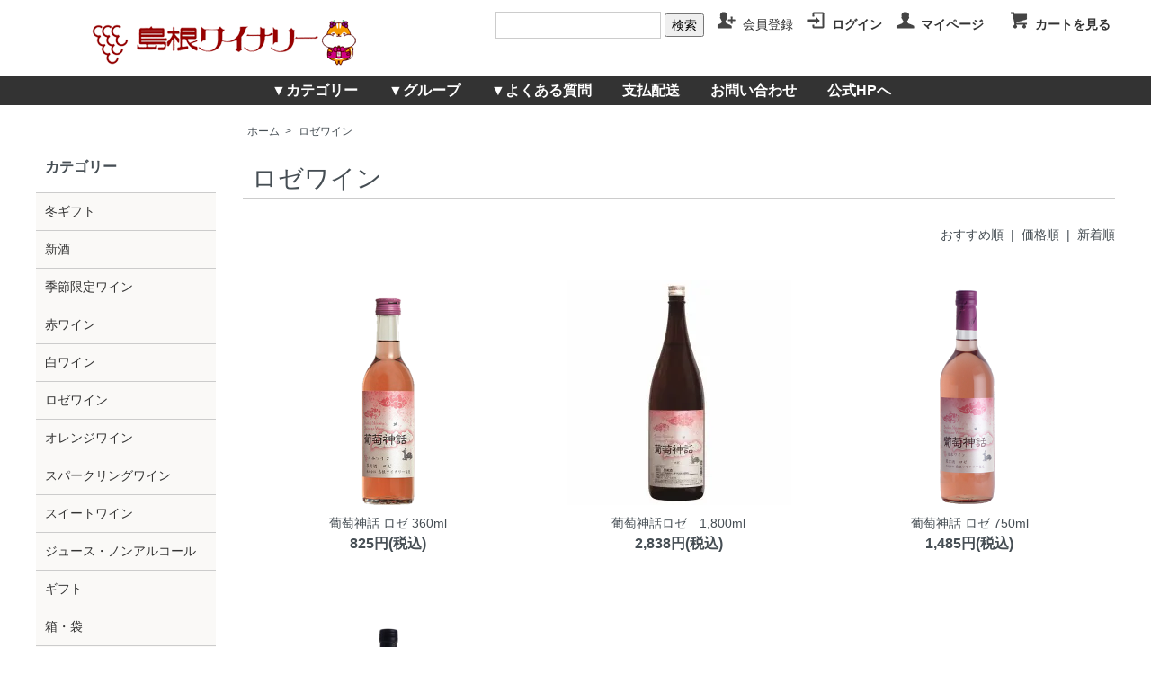

--- FILE ---
content_type: text/html; charset=EUC-JP
request_url: https://shimane-winery.shop/?mode=cate&cbid=2377719&csid=0&sort=n
body_size: 7292
content:
<!DOCTYPE html PUBLIC "-//W3C//DTD XHTML 1.0 Transitional//EN" "http://www.w3.org/TR/xhtml1/DTD/xhtml1-transitional.dtd">
<html xmlns:og="http://ogp.me/ns#" xmlns:fb="http://www.facebook.com/2008/fbml" xmlns:mixi="http://mixi-platform.com/ns#" xmlns="http://www.w3.org/1999/xhtml" xml:lang="ja" lang="ja" dir="ltr">
<head>
<meta http-equiv="content-type" content="text/html; charset=euc-jp" />
<meta http-equiv="X-UA-Compatible" content="IE=edge,chrome=1" />
<title>ロゼワイン - 島根ワイナリーオンラインショップ</title>
<meta name="Keywords" content="ロゼワイン,島根,お酒,特産品,島根ワイナリー" />
<meta name="Description" content="島根県産ぶどうを使用、比較的飲みやすいワインとなります。" />
<meta name="Author" content="" />
<meta name="Copyright" content="株式会社島根ワイナリー" />
<meta http-equiv="content-style-type" content="text/css" />
<meta http-equiv="content-script-type" content="text/javascript" />
<link rel="stylesheet" href="https://shimane-winery.shop/css/framework/colormekit.css" type="text/css" />
<link rel="stylesheet" href="https://shimane-winery.shop/css/framework/colormekit-responsive.css" type="text/css" />
<link rel="stylesheet" href="https://img07.shop-pro.jp/PA01408/597/css/28/index.css?cmsp_timestamp=20251113172619" type="text/css" />

<link rel="alternate" type="application/rss+xml" title="rss" href="https://shimane-winery.shop/?mode=rss" />
<script type="text/javascript" src="//ajax.googleapis.com/ajax/libs/jquery/1.7.2/jquery.min.js" ></script>
<meta property="og:title" content="ロゼワイン - 島根ワイナリーオンラインショップ" />
<meta property="og:description" content="島根県産ぶどうを使用、比較的飲みやすいワインとなります。" />
<meta property="og:url" content="https://shimane-winery.shop?mode=cate&cbid=2377719&csid=0&sort=n" />
<meta property="og:site_name" content="島根のワイン・特産品を扱う「島根ワイナリー」公式オンラインショップ" />
<meta property="og:image" content=""/>
<!-- Global site tag (gtag.js) - Google Analytics -->
<script async src="
https://www.googletagmanager.com/gtag/js?id=UA-66999534-1
"></script>
<script>
 window.dataLayer = window.dataLayer || [];
 function gtag(){dataLayer.push(arguments);}
 gtag('js', new Date());

 gtag('config', 'UA-66999534-1', {
  'linker': {
  'domains': ['shimane-winery.jp', 'shimane-winery.shop-pro.jp']
  }
  });
</script>

<meta name="google-site-verification" content="GdqTr25KOZbwuBl7ZxTNz1yIVcTotMcRadKUzYRqgUA" />
<script>
  var Colorme = {"page":"product_list","shop":{"account_id":"PA01408597","title":"\u5cf6\u6839\u306e\u30ef\u30a4\u30f3\u30fb\u7279\u7523\u54c1\u3092\u6271\u3046\u300c\u5cf6\u6839\u30ef\u30a4\u30ca\u30ea\u30fc\u300d\u516c\u5f0f\u30aa\u30f3\u30e9\u30a4\u30f3\u30b7\u30e7\u30c3\u30d7"},"basket":{"total_price":0,"items":[]},"customer":{"id":null}};

  (function() {
    function insertScriptTags() {
      var scriptTagDetails = [{"src":"https:\/\/free-shipping-notifier-assets.colorme.app\/shop.js","integrity":null}];
      var entry = document.getElementsByTagName('script')[0];

      scriptTagDetails.forEach(function(tagDetail) {
        var script = document.createElement('script');

        script.type = 'text/javascript';
        script.src = tagDetail.src;
        script.async = true;

        if( tagDetail.integrity ) {
          script.integrity = tagDetail.integrity;
          script.setAttribute('crossorigin', 'anonymous');
        }

        entry.parentNode.insertBefore(script, entry);
      })
    }

    window.addEventListener('load', insertScriptTags, false);
  })();
</script>

<script async src="https://www.googletagmanager.com/gtag/js?id=G-70RDJ31LMZ"></script>
<script>
  window.dataLayer = window.dataLayer || [];
  function gtag(){dataLayer.push(arguments);}
  gtag('js', new Date());
  
      gtag('config', 'G-70RDJ31LMZ', (function() {
      var config = {};
      if (Colorme && Colorme.customer && Colorme.customer.id != null) {
        config.user_id = Colorme.customer.id;
      }
      return config;
    })());
  
  </script><script async src="https://zen.one/analytics.js"></script>
</head>
<body>
<meta name="colorme-acc-payload" content="?st=1&pt=10028&ut=2377719,0&at=PA01408597&v=20251121202020&re=&cn=c8de1a2252f7db1ed852e9663e54de5e" width="1" height="1" alt="" /><script>!function(){"use strict";Array.prototype.slice.call(document.getElementsByTagName("script")).filter((function(t){return t.src&&t.src.match(new RegExp("dist/acc-track.js$"))})).forEach((function(t){return document.body.removeChild(t)})),function t(c){var r=arguments.length>1&&void 0!==arguments[1]?arguments[1]:0;if(!(r>=c.length)){var e=document.createElement("script");e.onerror=function(){return t(c,r+1)},e.src="https://"+c[r]+"/dist/acc-track.js?rev=3",document.body.appendChild(e)}}(["acclog001.shop-pro.jp","acclog002.shop-pro.jp"])}();</script><link href="https://img.shop-pro.jp/s_tmpl_js/28/font-awesome/css/font-awesome.min.css" rel="stylesheet" />
<script type="text/javascript" src="https://ajax.googleapis.com/ajax/libs/jquery/1.11.0/jquery.min.js"></script>
<script type="text/javascript" src="https://img.shop-pro.jp/tmpl_js/73/jquery.tile.js"></script>
<script type="text/javascript" src="https://img.shop-pro.jp/tmpl_js/73/jquery.skOuterClick.js"></script>


<div id="sp-header" class="visible-phone">
  <div class="toolbar">
    <ul class="toolbar__inner u-cf clearfix">
      <li class="toolbar__item toolbar__item--menu">
        <a href="" class="u-toggle">
          <div class="u-wrap">
            <i class="fa fa-bars fa-lg"></i><span>メニュー</span>
          </div>
        </a>
      </li>
      <li class="inline toolbar__item toolbar__item--cart">
        <a href="https://shimane-winery.shop/cart/proxy/basket?shop_id=PA01408597&shop_domain=shimane-winery.shop">
          <div class="u-wrap">
            <i class="fa fa-shopping-cart fa-lg"></i>
                          <span class="toolbar__item__count">0</span>
                      </div>
        </a>
      </li>
    </ul>
  </div>
  <div class="section section--shopname">
    <div class="section__inner">
      <h1 class="shopname">
        <a href="https://shimane-winery.shop/"><img src="https://img07.shop-pro.jp/PA01408/597/PA01408597.png?cmsp_timestamp=20251023084755" alt="島根のワイン・特産品を扱う「島根ワイナリー」公式オンラインショップ" /></a>
				<p class="txt_10">島根のワイン・特産品を扱う「島根ワイナリー」公式オンラインショップ</p>
      </h1>
    </div>
  </div>
</div>



<div id="pc-header" class="hidden-phone">
<div class="pc-header hidden-phone">
<div class="wrapper pad_t_10">
  
  <ul class="inline pull-right txt_r mar_b_-20">
    <li>
      <form action="https://shimane-winery.shop/" method="GET" id="search">
        <input type="hidden" name="mode" value="srh" />
        <input type="text" name="keyword">
        <input type="submit" value="検索" />
      </form>
    </li>
                            <li>
            <a href="https://shimane-winery.shop/customer/signup/new" class="txt_c_333"><i class="icon-lg-b icon-adduser va-10 mar_r_5"></i>会員登録</a>
          </li>
                <li class="font_b">
          <a href="https://shimane-winery.shop/?mode=login&shop_back_url=https%3A%2F%2Fshimane-winery.shop%2F" class="txt_c_333"><i class="icon-lg-b icon-login va-10 mar_r_5"></i>ログイン</a>
        </li>
      		 <li class="font_b">
        <a href="https://shimane-winery.shop/?mode=myaccount" class="txt_c_333"><i class="icon-lg-b icon-user va-10 mar_r_5"></i>マイページ</a>
      </li>
		　<li class="font_b">
        <a href="https://shimane-winery.shop/cart/proxy/basket?shop_id=PA01408597&shop_domain=shimane-winery.shop" class="txt_c_333"><i class="icon-lg-b icon-cart va-10 mar_r_5"></i>カートを見る</a>
      </li>
      </ul>
  
</div>
	<div style="padding-left:5%;"><a href="https://shimane-winery.shop/"><img src="https://img07.shop-pro.jp/PA01408/597/PA01408597.png?cmsp_timestamp=20251023084755" alt="島根のワイン・特産品を扱う「島根ワイナリー」公式オンラインショップ" /></a></div>
</div>
	<div id="gnav">
  <div style="padding-left:1%;">
    <ul class="dropmenu inline txt_16 txt_c font_b">
      <li>
				<a href="#">▼カテゴリー</a>
        <ul>
                      <li>
              <a href="https://shimane-winery.shop/?mode=cate&cbid=2432068&csid=0">
                冬ギフト
              </a>
            </li>
                      <li>
              <a href="https://shimane-winery.shop/?mode=cate&cbid=2618837&csid=0">
                新酒
              </a>
            </li>
                      <li>
              <a href="https://shimane-winery.shop/?mode=cate&cbid=2688403&csid=0">
                季節限定ワイン
              </a>
            </li>
                      <li>
              <a href="https://shimane-winery.shop/?mode=cate&cbid=2377651&csid=0">
                赤ワイン
              </a>
            </li>
                      <li>
              <a href="https://shimane-winery.shop/?mode=cate&cbid=2377718&csid=0">
                白ワイン
              </a>
            </li>
                      <li>
              <a href="https://shimane-winery.shop/?mode=cate&cbid=2377719&csid=0">
                ロゼワイン
              </a>
            </li>
                      <li>
              <a href="https://shimane-winery.shop/?mode=cate&cbid=2940675&csid=0">
                オレンジワイン
              </a>
            </li>
                      <li>
              <a href="https://shimane-winery.shop/?mode=cate&cbid=2378534&csid=0">
                スパークリングワイン
              </a>
            </li>
                      <li>
              <a href="https://shimane-winery.shop/?mode=cate&cbid=2378535&csid=0">
                スイートワイン
              </a>
            </li>
                      <li>
              <a href="https://shimane-winery.shop/?mode=cate&cbid=2378537&csid=0">
                ジュース・ノンアルコール
              </a>
            </li>
                      <li>
              <a href="https://shimane-winery.shop/?mode=cate&cbid=2383813&csid=0">
                ギフト
              </a>
            </li>
                      <li>
              <a href="https://shimane-winery.shop/?mode=cate&cbid=2399998&csid=0">
                箱・袋
              </a>
            </li>
                      <li>
              <a href="https://shimane-winery.shop/?mode=cate&cbid=2483566&csid=0">
                島根ワイナリー限定商品
              </a>
            </li>
                      <li>
              <a href="https://shimane-winery.shop/?mode=cate&cbid=2483567&csid=0">
                菓子
              </a>
            </li>
                      <li>
              <a href="https://shimane-winery.shop/?mode=cate&cbid=2483568&csid=0">
                食品
              </a>
            </li>
                      <li>
              <a href="https://shimane-winery.shop/?mode=cate&cbid=2383815&csid=0">
                しまりんグッズ
              </a>
            </li>
                  </ul>
      </li>
      <li>
        <a href="#">▼グループ</a>
        <ul>
                      <li>
              <a href="https://shimane-winery.shop/?mode=grp&gid=2748264">
                日本ワインコンクール2025受賞ワイン
              </a>
            </li>
                      <li>
              <a href="https://shimane-winery.shop/?mode=grp&gid=1907513">
                横田シリーズ
              </a>
            </li>
                      <li>
              <a href="https://shimane-winery.shop/?mode=grp&gid=1907514">
                縁結シリーズ
              </a>
            </li>
                      <li>
              <a href="https://shimane-winery.shop/?mode=grp&gid=1737088">
                サクラアワード2025受賞ワイン
              </a>
            </li>
                      <li>
              <a href="https://shimane-winery.shop/?mode=grp&gid=3003648">
                小容量ワイン
              </a>
            </li>
                      <li>
              <a href="https://shimane-winery.shop/?mode=grp&gid=3104076">
                夏オススメワイン
              </a>
            </li>
                  </ul>
      </li>
			<li>
        <a href="#">▼よくある質問</a>
        <ul>
                      <li>
              <a href="https://shimane-winery.shop/?mode=f1">
								 よくある質問
              </a>
            </li>
                  </ul>
      </li>
      <li><a href="https://shimane-winery.shop/?mode=sk">支払配送</a></li>
      <li><a href="https://shimane-winery.shop-pro.jp/customer/inquiries/new">お問い合わせ</a></li>
			<li><a href="https://www.shimane-winery.jp/">公式HPへ</a></li>
    </ul>
	</div>
  </div>
</div>




  <div class="row mar_t_20">
				<div class="wrapper">
			<div id="contents" class="col col-lg-10 col-sm-12 mar_b_50">
      <div>
  
  <ul class="topicpath-nav inline txt_12">
    <li><a href="https://shimane-winery.shop/">ホーム</a></li>
                  <li>&nbsp;&gt;&nbsp;<a href="?mode=cate&cbid=2377719&csid=0">ロゼワイン</a></li>
                  </ul>
  

  <h2 class="pad_l_10 mar_b_20 txt_28 txt_fwn bor_b_1">
    			ロゼワイン
    		
  </h2>

  
    

  
    

  
    

  
    

  
    

      
    <p class="txt_r mar_t_30 mar_b_30">
              <a href="?mode=cate&cbid=2377719&csid=0">おすすめ順</a>      &nbsp;|&nbsp;
              <a href="?mode=cate&cbid=2377719&csid=0&sort=p">価格順</a>      &nbsp;|&nbsp;
      新着順
          </p>
    
    
    <ul class="row unstyled">
              <li class="col col-xs-6 col-lg-4 productlist-unit pad_10 mar_b_30 txt_c">
          <a href="?pid=178459171">
                          <img src="https://img07.shop-pro.jp/PA01408/597/product/178459171_th.png?cmsp_timestamp=20231205131247" alt="葡萄神話 ロゼ 360ml" class="show mar_auto mar_b_10" />
                      </a>
          <a href="?pid=178459171">葡萄神話 ロゼ 360ml</a><br>
                                								<p class="font_b txt_16">
									825円(税込)</p>
                      										        </li>
              <li class="col col-xs-6 col-lg-4 productlist-unit pad_10 mar_b_30 txt_c">
          <a href="?pid=129443355">
                          <img src="https://img07.shop-pro.jp/PA01408/597/product/129443355_th.jpg?cmsp_timestamp=20230628165528" alt="葡萄神話ロゼ　1,800ml" class="show mar_auto mar_b_10" />
                      </a>
          <a href="?pid=129443355">葡萄神話ロゼ　1,800ml</a><br>
                                								<p class="font_b txt_16">
									2,838円(税込)</p>
                      										        </li>
              <li class="col col-xs-6 col-lg-4 productlist-unit pad_10 mar_b_30 txt_c">
          <a href="?pid=126606024">
                          <img src="https://img07.shop-pro.jp/PA01408/597/product/126606024_th.png?cmsp_timestamp=20210131112802" alt="葡萄神話 ロゼ 750ml" class="show mar_auto mar_b_10" />
                      </a>
          <a href="?pid=126606024">葡萄神話 ロゼ 750ml</a><br>
                                								<p class="font_b txt_16">
									1,485円(税込)</p>
                      										        </li>
              <li class="col col-xs-6 col-lg-4 productlist-unit pad_10 mar_b_30 txt_c">
          <a href="?pid=126606023">
                          <img src="https://img07.shop-pro.jp/PA01408/597/product/126606023_th.png?cmsp_timestamp=20210131112746" alt="ご縁の国しまね 縁結 500ml" class="show mar_auto mar_b_10" />
                      </a>
          <a href="?pid=126606023">ご縁の国しまね 縁結 500ml</a><br>
                                								<p class="font_b txt_16">
									1,243円(税込)</p>
                      										        </li>
          </ul>
    
    
    <div class="txt_c mar_t_50 mar_b_50">
      <ul class="inline">
        <li>
                      <span class="btn disabled">&laquo; Prev</span>
                  </li>
        <li>
                      <span class="btn disabled">Next &raquo;</span>
                  </li>
      </ul>
      <p>
        <b>4</b><span>商品中</span>&nbsp;<b>1-4</b><span>商品</span>
      </p>
    </div>
    
  
  
    

  
    

  
    

</div>

<script>
  $(window).load(function () {
    $('.productlist-unit').tile();
  });
  $(window).resize(function () {
    $('.productlist-unit').tile();
  });
</script>		
      
      		</div>
      
    <div id="side" class="col col-lg-2 col-sm-12 mar_t_20 mar_b_50">
      
            
     
      
                        <div>
            <h3 class="pad_l_10">カテゴリー</h3>
            <ul class="unstyled bor_b_1 mar_b_50 bgc_whitesmoke">
                      <li class="pad_10 bor_t_1">
                <a href="https://shimane-winery.shop/?mode=cate&cbid=2432068&csid=0" class="show txt_c_333">
                                    冬ギフト
                </a>
              </li>
                                    <li class="pad_10 bor_t_1">
                <a href="https://shimane-winery.shop/?mode=cate&cbid=2618837&csid=0" class="show txt_c_333">
                                    新酒
                </a>
              </li>
                                    <li class="pad_10 bor_t_1">
                <a href="https://shimane-winery.shop/?mode=cate&cbid=2688403&csid=0" class="show txt_c_333">
                                    季節限定ワイン
                </a>
              </li>
                                    <li class="pad_10 bor_t_1">
                <a href="https://shimane-winery.shop/?mode=cate&cbid=2377651&csid=0" class="show txt_c_333">
                                    赤ワイン
                </a>
              </li>
                                    <li class="pad_10 bor_t_1">
                <a href="https://shimane-winery.shop/?mode=cate&cbid=2377718&csid=0" class="show txt_c_333">
                                    白ワイン
                </a>
              </li>
                                    <li class="pad_10 bor_t_1">
                <a href="https://shimane-winery.shop/?mode=cate&cbid=2377719&csid=0" class="show txt_c_333">
                                    ロゼワイン
                </a>
              </li>
                                    <li class="pad_10 bor_t_1">
                <a href="https://shimane-winery.shop/?mode=cate&cbid=2940675&csid=0" class="show txt_c_333">
                                    オレンジワイン
                </a>
              </li>
                                    <li class="pad_10 bor_t_1">
                <a href="https://shimane-winery.shop/?mode=cate&cbid=2378534&csid=0" class="show txt_c_333">
                                    スパークリングワイン
                </a>
              </li>
                                    <li class="pad_10 bor_t_1">
                <a href="https://shimane-winery.shop/?mode=cate&cbid=2378535&csid=0" class="show txt_c_333">
                                    スイートワイン
                </a>
              </li>
                                    <li class="pad_10 bor_t_1">
                <a href="https://shimane-winery.shop/?mode=cate&cbid=2378537&csid=0" class="show txt_c_333">
                                    ジュース・ノンアルコール
                </a>
              </li>
                                    <li class="pad_10 bor_t_1">
                <a href="https://shimane-winery.shop/?mode=cate&cbid=2383813&csid=0" class="show txt_c_333">
                                    ギフト
                </a>
              </li>
                                    <li class="pad_10 bor_t_1">
                <a href="https://shimane-winery.shop/?mode=cate&cbid=2399998&csid=0" class="show txt_c_333">
                                    箱・袋
                </a>
              </li>
                                    <li class="pad_10 bor_t_1">
                <a href="https://shimane-winery.shop/?mode=cate&cbid=2483566&csid=0" class="show txt_c_333">
                                    島根ワイナリー限定商品
                </a>
              </li>
                                    <li class="pad_10 bor_t_1">
                <a href="https://shimane-winery.shop/?mode=cate&cbid=2483567&csid=0" class="show txt_c_333">
                                    菓子
                </a>
              </li>
                                    <li class="pad_10 bor_t_1">
                <a href="https://shimane-winery.shop/?mode=cate&cbid=2483568&csid=0" class="show txt_c_333">
                                    食品
                </a>
              </li>
                                    <li class="pad_10 bor_t_1">
                <a href="https://shimane-winery.shop/?mode=cate&cbid=2383815&csid=0" class="show txt_c_333">
                                    しまりんグッズ
                </a>
              </li>
                    </ul>
          </div>
                    
      
                        <div>
            <h3 class="pad_l_10">シリーズ・価格帯</h3>
            <ul class="unstyled bor_b_1 mar_b_50 bgc_whitesmoke">
                    <li class="pad_10 bor_t_1">
              <a href="https://shimane-winery.shop/?mode=grp&gid=2748264" class="show txt_c_333">
                                日本ワインコンクール2025受賞ワイン
              </a>
            </li>
                                  <li class="pad_10 bor_t_1">
              <a href="https://shimane-winery.shop/?mode=grp&gid=1907513" class="show txt_c_333">
                                横田シリーズ
              </a>
            </li>
                                  <li class="pad_10 bor_t_1">
              <a href="https://shimane-winery.shop/?mode=grp&gid=1907514" class="show txt_c_333">
                                縁結シリーズ
              </a>
            </li>
                                  <li class="pad_10 bor_t_1">
              <a href="https://shimane-winery.shop/?mode=grp&gid=1737088" class="show txt_c_333">
                                サクラアワード2025受賞ワイン
              </a>
            </li>
                                  <li class="pad_10 bor_t_1">
              <a href="https://shimane-winery.shop/?mode=grp&gid=3003648" class="show txt_c_333">
                                小容量ワイン
              </a>
            </li>
                                  <li class="pad_10 bor_t_1">
              <a href="https://shimane-winery.shop/?mode=grp&gid=3104076" class="show txt_c_333">
                                夏オススメワイン
              </a>
            </li>
                    </ul>
          </div>
                    
        <h3 class="pad_l_10">コンテンツ</h3>
        <ul class="unstyled bor_b_1 mar_b_50 bgc_whitesmoke">
          
                                    <li class="pad_10 bor_t_1"><a href="https://shimane-winery.shop/?mode=f1" class="show txt_c_333">よくある質問</a></li>
                                
                    <li class="pad_10 bor_t_1"><a href="https://shimane-winery.shop/?mode=sk#payment" class="show txt_c_333">お支払い方法について</a></li>
          <li class="pad_10 bor_t_1"><a href="https://shimane-winery.shop/?mode=sk" class="show txt_c_333">配送方法・送料について</a></li>					
                    
          <li class="pad_10 bor_t_1 visible-phone"><a href="https://shimane-winery.shop/?mode=myaccount" class="txt_c_333">マイアカウント</a></li>
                                                    <li class="pad_10 bor_t_1 visible-phone"><a href="https://shimane-winery.shop/customer/signup/new" class="txt_c_333">会員登録</a></li>
                            <li class="pad_10 bor_t_1 visible-phone"><a href="https://shimane-winery.shop/?mode=login&shop_back_url=https%3A%2F%2Fshimane-winery.shop%2F" class="txt_c_333">ログイン</a></li>
                                
        </ul>
                </div>
			</div>
</div>


  <div id="footer" class="pad_v_30 bor_t_1 txt_c">
    <ul class="inline container">
      <li><a href="https://shimane-winery.shop/">ホーム</a></li>
      <li><a href="https://shimane-winery.shop/?mode=sk">支払・配送について</a></li>
      <li><a href="https://shimane-winery.shop/?mode=sk#info">特定商取引法に基づく表記</a></li>
      <li><a href="https://shimane-winery.shop/?mode=privacy">プライバシーポリシー</a></li>
			<li><a href="https://shimane-winery.shop-pro.jp/?mode=f1">よくある質問</a></li>
      <li><a href="https://shimane-winery.shop-pro.jp/customer/inquiries/new">お問い合わせ</a></li>
    </ul>
    <address>Copyrights &#169; 2018 Shimane Winery All Rights Reserved.</address>
  </div>



<div id="drawer" class="drawer">
  
  <div class="drawer__item drawer__item--close">
    <a href="" class="u-close">
      <i class="icon-lg-b icon-close"></i>
    </a>
  </div> 
  
  
  <div class="drawer__item">
  <div class="drawer__item__name">
      <form action="./" method="GET">
        <input type="hidden" name="mode" value="srh" />
        <input type="text" name="keyword" placeholder="なにかお探しですか？" class="keyword keyword--small" />
        <button class="button button--blue button--small"><span>検索</span></button>
      </form>
    </div>
  </div>
  

  <div class="drawer__item">
    <a href="./" class="drawer__item__name">
      <span class="drawer__item__name__icon--left"><i class="fa fa-home fa-fw fa-lg"></i></span>
      <span class="drawer__item__name__text">ホームへ戻る</span>
      <span class="drawer__item__name__icon--right"><i class="fa fa-chevron-right fa-fw"></i></span>
    </a>
  </div>

  
            <div class="drawer__item drawer__item--accordion u-accordion">
        <a class="drawer__item__name u-accordion__name">
          <span class="drawer__item__name__icon--left"><i class="fa fa-list-ul fa-fw fa-lg"></i></span>
          <span class="drawer__item__name__text">カテゴリーから探す</span>
          <span class="drawer__item__name__icon--right"><i class="fa fa-chevron-down fa-fw"></i></span>
        </a>
        <ul>
          <li class="linklist__item">
            <a href="https://shimane-winery.shop/?mode=srh&cid=&keyword=">
              <span class="linklist__item__text">すべての商品</span>
            </a>
          </li>
              <li class="linklist__item">
            <a href="https://shimane-winery.shop/?mode=cate&cbid=2432068&csid=0">
              <span class="linklist__item__text">冬ギフト</span>
            </a>
          </li>
                    <li class="linklist__item">
            <a href="https://shimane-winery.shop/?mode=cate&cbid=2618837&csid=0">
              <span class="linklist__item__text">新酒</span>
            </a>
          </li>
                    <li class="linklist__item">
            <a href="https://shimane-winery.shop/?mode=cate&cbid=2688403&csid=0">
              <span class="linklist__item__text">季節限定ワイン</span>
            </a>
          </li>
                    <li class="linklist__item">
            <a href="https://shimane-winery.shop/?mode=cate&cbid=2377651&csid=0">
              <span class="linklist__item__text">赤ワイン</span>
            </a>
          </li>
                    <li class="linklist__item">
            <a href="https://shimane-winery.shop/?mode=cate&cbid=2377718&csid=0">
              <span class="linklist__item__text">白ワイン</span>
            </a>
          </li>
                    <li class="linklist__item">
            <a href="https://shimane-winery.shop/?mode=cate&cbid=2377719&csid=0">
              <span class="linklist__item__text">ロゼワイン</span>
            </a>
          </li>
                    <li class="linklist__item">
            <a href="https://shimane-winery.shop/?mode=cate&cbid=2940675&csid=0">
              <span class="linklist__item__text">オレンジワイン</span>
            </a>
          </li>
                    <li class="linklist__item">
            <a href="https://shimane-winery.shop/?mode=cate&cbid=2378534&csid=0">
              <span class="linklist__item__text">スパークリングワイン</span>
            </a>
          </li>
                    <li class="linklist__item">
            <a href="https://shimane-winery.shop/?mode=cate&cbid=2378535&csid=0">
              <span class="linklist__item__text">スイートワイン</span>
            </a>
          </li>
                    <li class="linklist__item">
            <a href="https://shimane-winery.shop/?mode=cate&cbid=2378537&csid=0">
              <span class="linklist__item__text">ジュース・ノンアルコール</span>
            </a>
          </li>
                    <li class="linklist__item">
            <a href="https://shimane-winery.shop/?mode=cate&cbid=2383813&csid=0">
              <span class="linklist__item__text">ギフト</span>
            </a>
          </li>
                    <li class="linklist__item">
            <a href="https://shimane-winery.shop/?mode=cate&cbid=2399998&csid=0">
              <span class="linklist__item__text">箱・袋</span>
            </a>
          </li>
                    <li class="linklist__item">
            <a href="https://shimane-winery.shop/?mode=cate&cbid=2483566&csid=0">
              <span class="linklist__item__text">島根ワイナリー限定商品</span>
            </a>
          </li>
                    <li class="linklist__item">
            <a href="https://shimane-winery.shop/?mode=cate&cbid=2483567&csid=0">
              <span class="linklist__item__text">菓子</span>
            </a>
          </li>
                    <li class="linklist__item">
            <a href="https://shimane-winery.shop/?mode=cate&cbid=2483568&csid=0">
              <span class="linklist__item__text">食品</span>
            </a>
          </li>
                    <li class="linklist__item">
            <a href="https://shimane-winery.shop/?mode=cate&cbid=2383815&csid=0">
              <span class="linklist__item__text">しまりんグッズ</span>
            </a>
          </li>
            </ul>
      </div>
        
  
            <div class="drawer__item drawer__item--accordion u-accordion">
        <a class="drawer__item__name u-accordion__name">
          <span class="drawer__item__name__icon--left"><i class="fa fa-tags fa-fw fa-lg"></i></span>
          <span class="drawer__item__name__text">グループから探す</span>
          <span class="drawer__item__name__icon--right"><i class="fa fa-chevron-down fa-fw"></i></span>
        </a>
        <ul>
              <li class="linklist__item">
            <a href="https://shimane-winery.shop/?mode=grp&gid=2748264">
              <span class="linklist__item__text">日本ワインコンクール2025受賞ワイン</span>
            </a>
          </li>
                    <li class="linklist__item">
            <a href="https://shimane-winery.shop/?mode=grp&gid=1907513">
              <span class="linklist__item__text">横田シリーズ</span>
            </a>
          </li>
                    <li class="linklist__item">
            <a href="https://shimane-winery.shop/?mode=grp&gid=1907514">
              <span class="linklist__item__text">縁結シリーズ</span>
            </a>
          </li>
                    <li class="linklist__item">
            <a href="https://shimane-winery.shop/?mode=grp&gid=1737088">
              <span class="linklist__item__text">サクラアワード2025受賞ワイン</span>
            </a>
          </li>
                    <li class="linklist__item">
            <a href="https://shimane-winery.shop/?mode=grp&gid=3003648">
              <span class="linklist__item__text">小容量ワイン</span>
            </a>
          </li>
                    <li class="linklist__item">
            <a href="https://shimane-winery.shop/?mode=grp&gid=3104076">
              <span class="linklist__item__text">夏オススメワイン</span>
            </a>
          </li>
            </ul>
      </div>
        
	
		      <div class="drawer__item drawer__item--accordion u-accordion">
        <a class="drawer__item__name u-accordion__name">
          <span class="drawer__item__name__icon--left"><i class="fa fa-tags fa-fw fa-lg"></i></span>
          <span class="drawer__item__name__text">コンテンツ</span>
          <span class="drawer__item__name__icon--right"><i class="fa fa-chevron-down fa-fw"></i></span>
        </a>
        <ul>
              <li class="linklist__item">
            <a href="https://shimane-winery.shop/?mode=f1">
              <span class="linklist__item__text">よくある質問</span>
            </a>
          </li>
            </ul>
      </div>
      　
	
  <div class="drawer__item">
    <a href="https://shimane-winery.shop/?mode=sk" class="drawer__item__name">
      <span class="drawer__item__name__icon--left"><i class="fa fa-question-circle fa-fw fa-lg"></i></span>
      <span class="drawer__item__name__text">ショップについて</span>
      <span class="drawer__item__name__icon--right"><i class="fa fa-chevron-right fa-fw"></i></span>
    </a>
  </div>

  <div class="drawer__item">
    <a href="https://shimane-winery.shop-pro.jp/customer/inquiries/new" class="drawer__item__name">
      <span class="drawer__item__name__icon--left"><i class="fa fa-envelope fa-fw fa-lg"></i></span>
      <span class="drawer__item__name__text">お問い合わせ</span>
      <span class="drawer__item__name__icon--right"><i class="fa fa-chevron-right fa-fw"></i></span>
    </a>
  </div>

  <div class="drawer__item drawer__item--accordion u-accordion">
    <a class="drawer__item__name u-accordion__name">
      <span class="drawer__item__name__icon--left"><i class="fa fa-user fa-fw fa-lg"></i></span>
      <span class="drawer__item__name__text">アカウント</span>
      <span class="drawer__item__name__icon--right"><i class="fa fa-chevron-down fa-fw"></i></span>
    </a>
    <ul style="display: none;">
      <li class="linklist__item">
        <a href="https://shimane-winery.shop/customer/signup/new">
          <span class="linklist__item__text">会員登録</span>
        </a>
      </li>
      <li class="linklist__item">
        <a href="https://shimane-winery.shop/?mode=login&shop_back_url=https%3A%2F%2Fshimane-winery.shop%2F">
          <span class="linklist__item__text">ログイン</span>
        </a>
      </li>
			<li class="linklist__item">
        <a href="https://shimane-winery.shop/?mode=myaccount">
          <span class="linklist__item__text">マイページ</span>
        </a>
      </li>
    </ul>
  </div>
</div>


<div id="overlay" class="overlay" style="display: none;"></div>



<script type="text/javascript">
  // viewport
  var viewport = document.createElement('meta');
  viewport.setAttribute('name', 'viewport');
  viewport.setAttribute('content', 'width=device-width, initial-scale=1.0, maximum-scale=1.0');
  document.getElementsByTagName('head')[0].appendChild(viewport);
	
	$(function () {
    function window_size_switch_func() {
      if($(window).width() >= 768) {
        // product option switch -> table
        $('#prd-opt-table').html($('.prd-opt-table').html());
        $('#prd-opt-table table').addClass('table table-bordered');
        $('#prd-opt-select').empty();
      } else {
        // product option switch -> select
        $('#prd-opt-table').empty();
        if($('#prd-opt-select > *').size() == 0) {
          $('#prd-opt-select').append($('.prd-opt-select').html());
        }
      }
    }
    window_size_switch_func();
    $(window).load(function () {
      $('.history-unit').tile();
    });
    $(window).resize(function () {
      window_size_switch_func();
      $('.history-unit').tile();
    });
  });
</script>



<script  type="text/javascript">
// ドロワーメニュー
$(function(){
  var $content = $('#wrapper'),
  $drawer = $('#drawer'),
  $button = $('.u-toggle'),
  isOpen = false;
  $button.on('touchstart click', function () {
    if(isOpen) {
      $drawer.removeClass('open');
      $content.removeClass('open');
      isOpen = false;
    } else {
      $drawer.addClass('open');
      $content.addClass('open');
      isOpen = true;
    }
    $("#overlay").fadeIn("fast");
    return false;
  });
  $('.u-close, #overlay').on('touchstart click', function (e) {
    e.stopPropagation();
    if(isOpen) {
      e.preventDefault();
      $drawer.removeClass('open');
      $content.removeClass('open');
      $("#overlay").fadeOut("fast");
      isOpen = false;
    }
  });
});

// アコーディオンメニュー
$(function(){
  $('.u-accordion ul').hide();
  $('.u-accordion .u-accordion__name').click(function(e){
    $(this).toggleClass("u-ac--active");
    $(this).find(".fa-chevron-down").toggleClass("fa-rotate-180");
    $(this).next("ul").slideToggle('fast');
  });
});
</script><script type="text/javascript" src="https://shimane-winery.shop/js/cart.js" ></script>
<script type="text/javascript" src="https://shimane-winery.shop/js/async_cart_in.js" ></script>
<script type="text/javascript" src="https://shimane-winery.shop/js/product_stock.js" ></script>
<script type="text/javascript" src="https://shimane-winery.shop/js/js.cookie.js" ></script>
<script type="text/javascript" src="https://shimane-winery.shop/js/favorite_button.js" ></script>
</body></html>

--- FILE ---
content_type: text/html; charset=UTF-8
request_url: https://acclog002.shop-pro.jp/li.php?cookie_check=1
body_size: 68
content:
GIF89a  �  ���   !�    ,       D ;

--- FILE ---
content_type: text/css
request_url: https://img07.shop-pro.jp/PA01408/597/css/28/index.css?cmsp_timestamp=20251113172619
body_size: 15222
content:
@charset "euc-jp";

ul {
    margin-block-start: 0em;
    margin-block-end: 0em;
    margin-inline-start: 0px;
    margin-inline-end: 0px;
}

body {
  background-color: #FFFFFF;
  background-image: url(https://img.shop-pro.jp/tmpl_img/73/bg.gif);
  color: #464e54;
  font-family:"メイリオ", Meiryo, "ヒラギノ角ゴ Pro W3", "Hiragino Kaku Gothic Pro", "游ゴシック", "Yu Gothic", YuGothic,  "Helvetica Neue", Helvetica, Arial, sans-serif;
}

a {
  color: #464e54;
}

a:hover {
  color:#5e5e5e;
}
a:hover img {
  filter: alpha(opacity=70);
  -moz-opacity: 0.7;
  opacity:0.7;
}

/* ドロップダウンメニュー */
.dropmenu {
  *zoom: 1;
  list-style-type: none;
  position: relative;
  z-index: 1000;
}

.dropmenu li a {
  display: block;
  line-height: 1;
  color:#fff;
  padding:8px 10px;
}

.dropmenu li:hover ul {
  display: block;
}

.dropmenu li ul {
  display: none;
  list-style: none;
  position: absolute;
  top: 100%;
  left: 0;
  margin: 0;
  padding: 0;
  width: 200px;
}

.dropmenu li {
  position: relative;
  margin: 0;
  padding: 0;
}

.dropmenu li ul li {
  width: 100%;
  background-color:#333;
  padding: 0em 0em;
  text-align: left;
}

/* colormekit.cssの上書き */
.btn:hover,
.btn:focus,
.btn:active,
.btn.active,
.btn.disabled,
.btn[disabled] {
  background-color: #ccc;
}

.btn {
  border-radius: 0;
}

.btn-xlg,
.btn-sm,
.btn-xs {
  border-radius: 0;
}

.btn-xs {
  padding-top: 2px;
  padding-bottom: 2px;
}

select {
  border-radius: 0;
}

input[type="text"] {
  border: 1px solid #ccc;
  border-radius: 0;
  -webkit-appearance: none;
}

/* bxSlider */
#p-slider{
  overflow:hidden;
}

.bx-wrapper .bx-pager {
  bottom: 20px !important;
}

.bx-wrapper .bx-viewport {
  -moz-box-shadow: none !important;
  -webkit-box-shadow: none !important;
  box-shadow: none !important;
  border: none !important;
  left: 0 !important;
  overflow: visible !important;
  //z-index: 1;
  background: transparent !important;
}

.bx-wrapper .bx-pager.bx-default-pager a {
  -moz-border-radius: 0 !important;
  -webkit-border-radius: 0 !important;
  border-radius: 0 !important;
  width: 4px !important;
  height: 4px !important;
}



/*
 * layout
*/
#pc-header{
  max-width:100%;
  position:sticky;
  top:0;
  z-index: 2;
  background-color:#fff;
}

#container{
  max-width: 100%;
  margin: 0 auto;
}

.wrapper {
  max-width: 1200px;
  margin: 0 auto;
}

.pc-header {
  margin: 0 auto;
  max-width: 1200px;
}
#gnav{
  background-color: #333;
  width:100%;
}
  

#footer {
  background-color: #333;
  color: #fff;
}

#footer a {
  color: #fff;
}

address {
  margin-bottom: 0;
}
.col {
    display: block;
    float: left;
    -webkit-box-sizing: border-box;
    -moz-box-sizing: border-box;
    box-sizing: border-box;
    padding-right: 0%;
    padding-left: 0%;
}


/*
 * contents
 */

#contents {
  float: right;
  padding-left: 30px;
}

#contents .topicpath-nav {
  margin-bottom: 5px;
}

#contents .topicpath-nav li {
  padding: 0;
}

#contents .topicpath-nav a {
  margin-left: 5px;
}

/*
 * side
 */
/*
#side .unstyled img {
  display: block;
  margin-bottom: 5px;
}*/


/* スマホ用ドロワーメニュー */
.drawer.open {
  left: 0;
}

.drawer {
  position: fixed;
  top: 0;
  left: -280px;
  z-index: 9999;
  overflow-x: hidden;
  overflow-y: auto;
  -webkit-overflow-scrolling: touch;
  width: 280px;
  height: 100%;
  background: #fff;
  color: #212121;
  -moz-transition-property: all;
  -o-transition-property: all;
  -webkit-transition-property: all;
  transition-property: all;
  -moz-transition-duration: 0.3s;
  -o-transition-duration: 0.3s;
  -webkit-transition-duration: 0.3s;
  transition-duration: 0.3s;
}

.drawer__item--close {
  padding: 20px;
  text-align: right;
}

.drawer__item {
  border-bottom: 1px solid #e0e0e0;
}

.drawer__item--close a {
  color: #212121;
}

.drawer__item__name {
  font-size: 100%;
  font-weight: normal;
  display: table;
  line-height: 1;
  clear: both;
  width: 100%;
  margin: 0;
  padding: 30px 20px;
  color: #212121;
  -moz-box-sizing: border-box;
  -webkit-box-sizing: border-box;
  box-sizing: border-box;
}

.drawer__item__name__icon--left {
  width: 15%;
  display: table-cell;
  vertical-align: middle;
}

.drawer__item__name__text {
  width: 70%;
  vertical-align: middle;
}

.drawer__item__name__icon--right {
  width: 10%;
  display: table-cell;
  vertical-align: middle;
  text-align: right;
}

.overlay {
  position: fixed;
  z-index: 2000;
  top: 0;
  left: 0;
  display: none;
  width: 100%;
  height: 120%;
  background-color: rgba(0, 0, 0, 0.75);
}

.drawer__item--accordion ul {
  margin: 0;
  padding: 15px 0;
  list-style: none;
}

.linklist__item {
  border-bottom: solid 1px #e0e0e0;
  list-style: none;
}

.drawer__item--accordion .linklist__item {
  border: none;
}

.linklist__item a {
  display: table;
  -moz-box-sizing: border-box;
  -webkit-box-sizing: border-box;
  box-sizing: border-box;
  width: 100%;
  height: auto;
  padding: 20px;
  color: #212121;
}

.drawer__item--accordion .linklist__item a {
  padding: 10px 20px;
}

.linklist__item__text {
  width: 80%;
  height: auto;
}

.linklist__item a span {
  display: table-cell;
  vertical-align: middle;
}

.u-ac--active {
  border-bottom: 1px solid #e0e0e0;
}

/* スマホ */
.toolbar {
  border-bottom: solid 1px #e0e0e0;
  position: fixed;
  top: 0;
  right: 0;
  width: 100%;
  background-color:#333;
  z-index: 1000;
}

.toolbar__inner {
  margin: 0;
  padding: 0;
}

.toolbar__item {
  list-style: none;
  text-align: center;
  -moz-box-sizing: border-box;
  -webkit-box-sizing: border-box;
  box-sizing: border-box;
}

.toolbar__item--menu {
  float: left;
}

.toolbar__item--menu span {
  margin: 0 0 0 8px;
  vertical-align: middle;
  font-size: 85.71429%;
  font-weight: bold;
  color:#fff;
}

.toolbar__item--cart {
  float: right;
}

.toolbar__item a {
  color: #212121;
  padding: 0 20px;
  height: 60px;
  display: table;
}

.u-wrap {
  text-align: center;
  vertical-align: middle;
  zoom: 1;
}

.toolbar__item a .u-wrap {
  display: table-cell;
}

.toolbar__item a i {
  vertical-align: middle;
}

.toolbar__item--cart .toolbar__item__count {
  font-weight: bold;
  margin: 0 0 0 4px;
  vertical-align: middle;
  color:#fff;
}

.section--shopname {
  padding-top: 65px;
}

.section__inner {
  padding: 10px;
}

.section__inner form,
.drawer__item__name form {
  margin-bottom: 0;
}

.shopname {
  text-align: center;
  margin: 0;
  font-size: 114.28571%;
}

.shopname a {
  font-weight: bold;
  color: #212121;
  display: block;
}

.section {
  border-bottom: solid 1px #e0e0e0;
}

input[type="text"].keyword {
  font-size: 85.71429%;
  background: #fff;
  color: #212121;
  padding: 0 10px;
  -moz-box-sizing: border-box;
  -webkit-box-sizing: border-box;
  box-sizing: border-box;
  border: 1px solid #ccc;
}

input[type="text"].keyword--small {
  width: 72%;
  height: 44px;
}

.button--blue {
  background: #333;
  color: #fff;
}

.button--small {
  font-size: 100%;
  padding: 15px 0;
  width: 25%;
  line-height: 1;
  border: none;
}

.section--search .button {
  float: right;
}

.fa-lg{
  color:#fff;
}
/*
 * temp
 */

/* font */
.txt_l {text-align: left;}
.txt_c {text-align: center;}
.txt_r {text-align: right;}
.txt_fwn {font-weight: normal;}
.txt_fwb {font-weight: bold;}
.txt_10 {font-size: 10px;}
.txt_12 {font-size: 12px;}
.txt_14 {font-size: 14px;}
.txt_16 {font-size: 16px;}
.txt_18 {font-size: 18px;}
.txt_20 {font-size: 20px;}
.txt_24 {font-size: 24px;}
.txt_28 {font-size: 28px;}
.txt_c_333 {color: #333;}
.txt_c_f00 {color: #F00;}

/* background */
.bgc_gray {background-color: #f1f1f1;}
.bgc_whitesmoke {background-color: #faf9f7;}
.bgc_floralwhite{background-color: #fffaf0;}
.bgc_f9f4e8{background-color: #f9f4e8}
.bgc_f4f4f4{background-color: #f4f4f4}

/* font */
.font_b{font-weight:bold;}

/* margin */
.mar_auto {margin: 0 auto;}
.mar_0 {margin: 0;}
.mar_t_0 {margin-top: 0;}
.mar_r_0 {margin-right: 0;}
.mar_b_0 {margin-bottom: 0;}
.mar_l_0 {margin-left: 0;}
.mar_lr_3 {margin: 0 3px;}
.mar_5 {margin: 5px;}
.mar_t_5 {margin-top: 5px;}
.mar_r_5 {margin-right: 5px;}
.mar_b_5 {margin-bottom: 5px;}
.mar_l_5 {margin-left: 5px;}
.mar_lr_5 {margin: 0 5px;}
.mar_t_10 {margin-top: 10px;}
.mar_r_10 {margin-right: 10px;}
.mar_b_10 {margin-bottom: 10px;}
.mar_l_10 {margin-left: 10px;}
.mar_t_20 {margin-top: 20px;}
.mar_r_20 {margin-right: 20px;}
.mar_b_20 {margin-bottom: 20px;}
.mar_l_20 {margin-left: 20px;}
.mar_t_30 {margin-top: 30px;}
.mar_r_30 {margin-right: 30px;}
.mar_b_30 {margin-bottom: 30px;}
.mar_l_30 {margin-left: 30px;}
.mar_t_50 {margin-top: 50px;}
.mar_r_50 {margin-right: 50px;}
.mar_b_50 {margin-bottom: 50px;}
.mar_l_50 {margin-left: 50px;}
.mar_t_-20 {margin-top: -20px;}
.mar_b_-20 {margin-bottom: -20px;}
.mar_b_-30 {margin-bottom: -30px;}
.mar_b_100 {margin-bottom: 100px;}

/* padding */
.pad_auto {padding: 0 auto;}
.pad_lr_3 {padding: 0 3px;}
.pad_lr_5 {padding: 0 5px;}
.pad_lr_10 {padding: 0 10px;}
.pad_v_10 {padding: 10px 0;}
.pad_v_20 {padding: 20px 0;}
.pad_v_30 {padding: 30px 0;}
.pad_0 {padding: 0;}
.pad_t_0 {padding-top: 0;}
.pad_r_0 {padding-right: 0;}
.pad_b_0 {padding-bottom: 0;}
.pad_l_0 {padding-left: 0;}
.pad_3 {padding: 3px;}
.pad_5 {padding: 5px;}
.pad_t_5 {padding-top: 5px;}
.pad_r_5 {padding-right: 5px;}
.pad_b_5 {padding-bottom: 5px;}
.pad_l_5 {padding-left: 5px;}
.pad_10 {padding: 10px;}
.pad_t_10 {padding-top: 10px;}
.pad_r_10 {padding-right: 10px;}
.pad_b_10 {padding-bottom: 10px;}
.pad_l_10 {padding-left: 10px;}
.pad_20 {padding: 20px;}
.pad_t_20 {padding-top: 20px;}
.pad_r_20 {padding-right: 20px;}
.pad_b_20 {padding-bottom: 20px;}
.pad_l_20 {padding-left: 20px;}
.pad_30 {padding: 30px}
.pad_t_30 {padding-top: 30px;}
.pad_r_30 {padding-right: 30px;}
.pad_b_30 {padding-bottom: 30px;}
.pad_l_30 {padding-left: 30px;}
.pad_b_50 {padding-bottom: 50px;}
.pad_b_100 {padding-bottom: 100px;}
.pad_t_50 {padding-top: 50px;}
.pad_t_100 {padding-top: 100px;}

/* border */
.bor_1 { border: 1px solid #ccc;}
.bor_2 { border: 2px solid #ccc;}
.bor_t_1 { border-top: 1px solid #ccc;}
.bor_r_1 {border-right: 1px solid #ccc;}
.bor_b_1 {border-bottom: 1px solid #ccc;}
.bor_b_2 {border-bottom: 2px solid #ccc;}
.bor_l_1 {border-left: 1px solid #ccc;}
.bor_l_2 {border-left: 2px solid #ccc;}

/* vertical align */
.va-10 {vertical-align: -10%;}
.va-20 {vertical-align: -20%;}
.va-30 {vertical-align: -30%;}
.va-35 {vertical-align: -35%;}
.va-40 {vertical-align: -40%;}

@media (max-width: 980px) {

  /* ~980px */
  #base_gmoWrapp,
  #gmo_CMSPbar {
    overflow: hidden;
    min-width: 100% !important;
    width: 100% !important;
  }
}

@media (max-width: 768px) {

  /* ~768px */
  #contents {
    padding-left: 0;
  }
}

@media (max-width: 480px) {
  /* ~480px */
}



/*
 * icons
 */
.icon-user {background-position: -208px 0px;}
.icon-lg-b.icon-user {background-position: -312px 0px;}
.icon-adduser {background-position: -240px 0px;}
.icon-lg-b.icon-adduser {background-position: -360px 0px;}
.icon-login {background-position: -48px -80px;}
.icon-lg-b.icon-login {background-position: -72px -120px;}
.icon-logout {background-position: -32px -80px;}
.icon-lg-b.icon-logout {background-position: -48px -120px;}
.icon-home {background-position: -176px -16px;}
.icon-lg-b.icon-home {background-position: -264px -24px;}
.icon-mail {background-position: -64px 0px;}
.icon-lg-b.icon-mail {background-position: -96px 0px;}
.icon-pencil {background-position: -96px 0px;}
.icon-lg-b.icon-pencil {background-position: -144px 0px;}
.icon-help {background-position: -272px -80px;}
.icon-lg-b.icon-help {background-position: -408px -120px;}
.icon-cart {background-position: -176px -64px;}
.icon-lg-b.icon-cart {background-position: -264px -96px;}
.icon-search {background-position: -208px -16px;}
.icon-lg-b.icon-search {background-position: -312px -24px;}
.icon-chevron_up {background-position: -0px -144px;}
.icon-lg-b.icon-chevron_up {background-position: -0px -216px;}
.icon-chevron_down {background-position: -352px -128px;}
.icon-lg-b.icon-chevron_down {background-position: -528px -192px;}
.icon-close {background-position: -80px -80px;}
.icon-lg-b.icon-close {background-position: -120px -120px;}

.icon-b,
.icon-w {
  width: 16px;
  height: 16px;
  display: inline-block;
  *display: inline;
  *zoom: 1;
}

.icon-lg-b,
.icon-lg-w {
  width: 24px;
  height: 24px;
  display: inline-block;
  *display: inline;
  *zoom: 1;
}

.icon-b {background-image: url(https://img.shop-pro.jp/tmpl_img/73/icon16_b.png);}
.icon-w {background-image: url(https://img.shop-pro.jp/tmpl_img/73/icon16_w.png);}
.icon-lg-b {background-image: url(https://img.shop-pro.jp/tmpl_img/73/icon24_b.png);}
.icon-lg-w {background-image: url(https://img.shop-pro.jp/tmpl_img/73/icon24_w.png);}

@media only screen and (-webkit-min-device-pixel-ratio: 2),
only screen and (min--moz-device-pixel-ratio: 2),
only screen and (-o-min-device-pixel-ratio: 2 / 1),
only screen and (min-device-pixel-ratio: 2),
only screen and (min-resolution: 192dpi),
only screen and (min-resolution: 2dppx) {

  .icon-b,
  .icon-w {
    -webkit-background-size: 368px 320px;
    background-size: 368px 320px;
  }

  .icon-lg-b,
  .icon-lg-w {
    -webkit-background-size: 552px 480px;
    background-size: 552px 480px;
  }

  .icon-b {
    background-image: url(https://img.shop-pro.jp/tmpl_img/73/icon16_2x_b.png);
  }

  .icon-w {
    background-image: url(https://img.shop-pro.jp/tmpl_img/73/icon16_2x_w.png);
  }

  .icon-lg-b {
    background-image: url(https://img.shop-pro.jp/tmpl_img/73/icon24_2x_b.png);
  }

  .icon-lg-w {
    background-image: url(https://img.shop-pro.jp/tmpl_img/73/icon24_2x_w.png);
  }
}

@media (max-width: 768px) {
  .icon-b {
    background-image: url(https://img.shop-pro.jp/tmpl_img/73/icon24_b.png);
  }

  .icon-w {
    background-image: url(https://img.shop-pro.jp/tmpl_img/73/icon24_w.png);
  }
}

@media only screen and (max-width: 768px) and (-webkit-min-device-pixel-ratio: 2),
only screen and (max-width: 768px) and (min--moz-device-pixel-ratio: 2),
only screen and (max-width: 768px) and (-o-min-device-pixel-ratio: 2 / 1),
only screen and (max-width: 768px) and (min-device-pixel-ratio: 2),
only screen and (max-width: 768px) and (min-resolution: 192dpi),
only screen and (max-width: 768px) and (min-resolution: 2dppx) {
  .icon-b {
    background-image: url(https://img.shop-pro.jp/tmpl_img/73/icon24_2x_b.png);
  }

  .icon-w {
    background-image: url(https://img.shop-pro.jp/tmpl_img/73/icon24_2x_w.png);
  }
}

/* 商品詳細ページのbxSliderの筋消し用 */
@media (min-width: 481px) {
  .wrapper {
    max-width: 430px;
  }
}

@media (min-width: 550px) {
  .wrapper {
    max-width: 500px;
  }
}

@media (min-width: 600px) {
  .wrapper {
    max-width: 540px;
  }
}

@media (min-width: 700px) {
  .wrapper {
    max-width: 650px;
  }
}

@media (min-width: 800px) {

  .wrapper,
  .pc-header {
    max-width: 750px;
  }
}

@media (min-width: 900px) {

  .wrapper,
  .pc-header {
    max-width: 820px;
  }
}

@media (min-width: 1000px) {

  .wrapper,
  .pc-header {
    max-width: 950px;
  }
}

@media (min-width: 1100px) {

  .wrapper,
  .pc-header {
    max-width: 1050px;
  }
}

@media (min-width: 1150px) {

  .wrapper,
  .pc-header {
    max-width: 1100px;
  }
}

@media (min-width: 1200px) {

  .wrapper,
  .pc-header {
    max-width: 1120px;
  }
}

@media (min-width: 1250px) {

  .wrapper,
  .pc-header {
    max-width: 1200px;
  }
}
